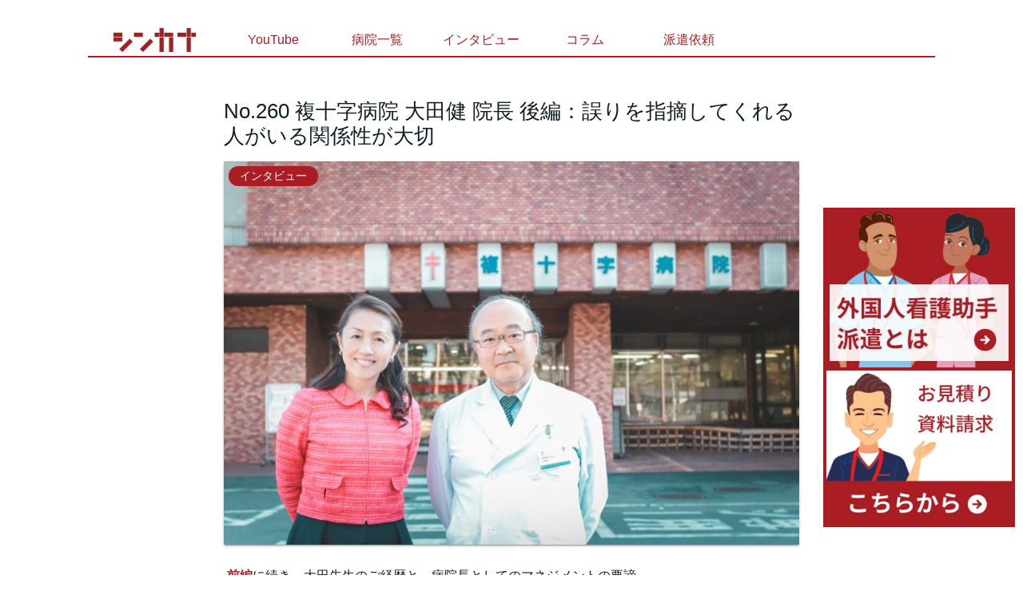

--- FILE ---
content_type: text/css
request_url: https://sinkanurse.jp/wp-content/themes/cocoon-master/skins/silk/style.css?ver=6.9&fver=20241031122227
body_size: 12806
content:
@charset "UTF-8";
/*
  Skin Name: SILK（シルク）
  Description: キーカラー設定やダークスキン対応のブロックエディター向けCocoonスキン。
  Author: ろこ
  Screenshot URI: https://im-cocoon.net/wp-content/uploads/skin-silk.png
  Version: 2.8.2
  Priority: 8000001000
*/

/* マテリアル */
.navi-in > ul .sub-menu,
.appeal-button,
.carousel .a-wrap,
.recommended .navi-entry-cards a,
.index-tab-buttons .index-tab-button,
.entry-card-wrap.a-wrap,
.ect-entry-card .a-wrap img,
.ect-big-card-first .a-wrap:not(:first-of-type) img,
.eye-catch,
.sns-buttons a,
.blogcard-wrap,
.is-style-text a .blogcard-label,
.btn,
.btn-wrap > a,
.ranking-item-image-tag img,
.ranking-item-link-buttons a,
.toggle-button,
table tfoot td > a,
.rect-entry-card .a-wrap .related-entry-card-thumb img,
.rect-mini-card .a-wrap .related-entry-card-thumb img,
.rect-vertical-card .a-wrap,
.pager-post-navi.post-navi-default a img,
.pager-post-navi.post-navi-square a,
.go-to-top-button,
figure.is-style-shadow img,
.is-style-shadow figure,
.is-style-toggle-accordion,
.keyboard-key,
.author-box,
.cta-thumb img,
a.rsswidget img,
.fb-like-box,
.widget_media_image a img,
.widget-entry-cards:not(.card-large-image) a img,
.widget-entry-cards.card-large-image a,
.page-numbers:not(.current):not(.dots):hover,
div.search-form:hover,
input[type="submit"],
.kaerebalink-link1 a,
.booklink-link2 a,
.tomarebalink-link1 a,
.product-item-buttons a,
.iwe-shadow-paper img,
.iconlist-box.is-style-no-icon li a {
  box-shadow: 0 3px 1px -2px rgba(0, 0, 0, 0.2), 0 2px 2px 0 rgba(0, 0, 0, 0.14),
    0 1px 5px 0 rgba(0, 0, 0, 0.12);
  transition: all 0.3s ease-out;
}

.appeal-button:hover,
.carousel .a-wrap:hover,
.recommended .navi-entry-cards a:hover,
.index-tab-buttons .index-tab-button:hover,
.entry-card-wrap.a-wrap:hover,
.ect-entry-card .a-wrap:hover img,
.ect-big-card-first .a-wrap:not(:first-of-type):hover img,
.sns-buttons a:hover,
.blogcard-wrap:hover,
.is-style-text a:hover .blogcard-label,
.btn:hover,
.btn-wrap > a:hover,
.ranking-item-image-tag a:hover img,
.ranking-item-link-buttons a:hover,
table tfoot td > a:hover,
.rect-entry-card .a-wrap:hover .related-entry-card-thumb img,
.rect-mini-card .a-wrap:hover .related-entry-card-thumb img,
.rect-vertical-card .a-wrap:hover,
a.rsswidget:hover img,
.widget_media_image a:hover img,
.widget-entry-cards:not(.card-large-image) a:hover img,
.widget-entry-cards.card-large-image a:hover,
.pager-post-navi.post-navi-default a:hover img,
.pager-post-navi.post-navi-square a:hover,
.go-to-top-button:hover,
figure.is-style-shadow a img:hover,
.is-style-shadow figure:hover,
input[type="submit"]:hover,
.kaerebalink-link1 a:hover,
.booklink-link2 a:hover,
.tomarebalink-link1 a:hover,
.product-item-buttons a:hover,
.iconlist-box.is-style-no-icon li a:hover {
  box-shadow: 0 5px 5px -3px rgba(0, 0, 0, 0.2),
    0 8px 10px 1px rgba(0, 0, 0, 0.14), 0 3px 14px 2px rgba(0, 0, 0, 0.12);
  transform: scale(1.02);
  opacity: 0.7;
  transition: all 0.3s ease-out;
}

.notice-area-link:hover,
a.appeal-button:hover,
a.box-menu:hover {
  opacity: 1;
}

/* 下線 */
.notice-area-link .notice-message::after,
.tagcloud a .tag-caption::after,
.navi-footer li a::after,
.comment-reply-link::after,
.recent-comment-link.a-wrap .recent-comment-article::after {
  content: "";
  width: 0;
  transition: all 0.3s ease-out;
  border-bottom: 1px solid currentColor;
  display: block;
}

.notice-area-link:hover .notice-message::after,
.tagcloud a:hover .tag-caption::after,
.navi-footer li a:hover::after,
.comment-reply-link:hover::after,
.recent-comment-link.a-wrap:hover .recent-comment-article::after {
  width: 100%;
  border-bottom: 1px solid currentColor;
}

.toc-list a,
.breadcrumb a {
  border-bottom: 1px solid transparent;
  transition: all 0.3s ease-out;
}

.toc-list a:hover,
.breadcrumb a:hover {
  border-color: currentColor;
}

/* カラーパレット修正 */
:root body .has-black-background-color {
  background-color: #424242;
}

:root body .has-black-color {
  color: #424242;
}

/* 全般 */
body {
  color: #484848;
  background: #fff;
}

a {
  transition: all 0.3s ease-out;
}

a:hover {
  opacity: 0.7;
}

.a-wrap,
.a-wrap:hover {
  color: inherit;
}

.main,
.sidebar,
.breadcrumb.sbp-main-before,
.breadcrumb.sbp-footer-before,
.breadcrumb.pbp-main-before,
.breadcrumb.pbp-footer-before {
  background: transparent;
}

body p.has-background {
  padding: 1em;
}

/* ヘッダー */
.header-container {
  position: relative;
}

a.site-name:hover {
  opacity: 1;
}

.site-name-text-link,
.site-name-text-link:hover {
  color: #484848;
}

.logo-image {
  line-height: 1;
}

.tagline {
  position: absolute;
  top: 0;
  left: 0;
  right: 0;
  margin: 0;
  padding: 0 8px;
  height: 20px;
  line-height: 20px;
  font-size: 12px;
  font-weight: bold;
}

.header-container:not(.fixed-header)
  .header-container-in.hlt-top-menu
  .tagline {
  display: block;
  text-align: left;
}

/* グローバルメニュー */
.navi-in > ul .sub-menu {
  display: block;
  visibility: hidden;
  opacity: 0;
  margin-top: 8px;
  transition: all 0.3s ease-out;
}

.navi-in > ul li:hover > ul {
  visibility: visible;
  opacity: 1;
  margin-top: 0;
}

.navi-in a {
  color: #484848;
}

.navi-in a:hover {
  color: #484848;
  background: inherit;
  opacity: 1;
}

.navi-in a::after {
  position: absolute;
  content: "";
  bottom: 0;
  left: 0;
  width: 0;
  transition: all 0.3s ease-out;
  border-bottom: 2px solid currentColor;
  display: block;
}

.navi-in a:hover::after {
  width: 100%;
  border-bottom: 2px solid currentColor;
}

.sub-caption:before,
.sub-caption:after {
  content: "\2212";
  margin: 0 3px;
}

.navi-in .has-icon {
  right: 10px;
  opacity: 1;
  font-size: 14px;
}

.navi-in .has-icon .fa-caret-down,
.navi-in .has-icon .fa-caret-right {
  transition: all 0.3s ease-out;
}

.navi-in a:hover .has-icon .fa-caret-down {
  transform: translateY(3px);
}

.navi-in a:hover .has-icon .fa-caret-right {
  transform: translateX(3px);
}

/* 通知 */
.notice-area {
  font-weight: bold;
}

.notice-message {
  display: inline-block;
}

.notice-message i {
  margin-right: 0.5em;
}

/* アピールエリア */
.appeal-in.wrap {
  width: 100%;
  padding: 0;
  min-height: auto;
}

.appeal-content {
  width: 100%;
  max-width: none;
  margin: 0;
  padding: 2em 1em;
  color: #fff;
  background-color: rgba(0, 0, 0, 0.6);
  border-radius: 0;
}

.appeal-title,
.appeal-message {
  max-width: 510px;
  margin-left: auto;
  margin-right: auto;
}

.appeal-title {
  display: inline-block;
  margin-bottom: 1em;
  border-bottom: 2px solid currentColor;
}

.appeal-button {
  padding: 8px 36px;
  font-size: 0.9em;
}

/* おすすめカード */
.recommended .navi-entry-cards a:hover {
  z-index: 2;
}

.recommended:not(.rcs-card-margin) .widget-entry-cards.card-large-image .a-wrap,
.recommended:not(.rcs-card-margin)
  .widget-entry-cards.card-large-image
  .card-thumb
  img {
  border-radius: 0;
}

.recommended.rcs-center-title .card-content {
  font-size: 0.9em;
}

.recommended.rcs-center-label-title .card-content .card-title {
  max-width: 90%;
}

/* カルーセル */
.carousel-in {
  background: transparent;
}

.carousel .a-wrap {
  padding: 0;
  border-radius: 4px;
}

.carousel-entry-card-thumb {
  margin: 0;
}

.carousel-entry-card-thumb img {
  border-radius: 4px 4px 0 0;
}

.carousel-entry-card-title {
  margin: 0 0 0.6em 0;
  padding: 0.3em;
  line-height: 1.25;
  height: 4.05em;
}

.carousel .slick-arrow:before {
  color: inherit;
  opacity: 0.3;
}

.slick-dots {
  z-index: 2;
}

.carousel .a-wrap:hover {
  box-shadow: 0px 1px 3px 1px rgba(0, 0, 0, 0.2);
}

/* 記事一覧 */
.index-tab-buttons .index-tab-button {
  padding: 9px 12px;
  font-weight: bold;
  border-width: 0;
  border-radius: 2px;
}

#index-tab-1:checked
  ~ .index-tab-buttons
  .index-tab-button[for="index-tab-1"]:hover,
#index-tab-2:checked
  ~ .index-tab-buttons
  .index-tab-button[for="index-tab-2"]:hover,
#index-tab-3:checked
  ~ .index-tab-buttons
  .index-tab-button[for="index-tab-3"]:hover,
#index-tab-4:checked
  ~ .index-tab-buttons
  .index-tab-button[for="index-tab-4"]:hover {
  box-shadow: 0 3px 1px -2px rgba(0, 0, 0, 0.2), 0 2px 2px 0 rgba(0, 0, 0, 0.14),
    0 1px 5px 0 rgba(0, 0, 0, 0.12);
  transform: none;
  opacity: 1;
  cursor: inherit;
}

.list-title-in:before,
.list-title-in:after {
  height: 1.5px;
}

.ect-entry-card .entry-card-wrap.a-wrap,
.ect-entry-card .entry-card-wrap.a-wrap:hover,
.ect-big-card-first .entry-card-wrap.a-wrap:not(:first-of-type),
.ect-big-card-first .entry-card-wrap.a-wrap:not(:first-of-type):hover {
  margin-bottom: 0.5em;
  padding: 0.5em;
  background: transparent;
  box-shadow: none;
  transform: none;
  border-radius: 2px;
}

.ect-entry-card .a-wrap img,
.ect-big-card-first .a-wrap img {
  border-radius: 2px;
}

.front-top-page .ect-big-card-first .a-wrap:first-of-type,
.ect-big-card .a-wrap,
.ect-vertical-card .a-wrap {
  padding: 0;
  border-radius: 4px;
}

.front-top-page .ect-big-card-first .a-wrap:first-of-type img,
.ect-big-card .a-wrap img,
.ect-vertical-card .a-wrap img {
  border-radius: 4px 4px 0 0;
}

.front-top-page .ect-big-card-first .a-wrap:first-of-type .entry-card-content,
.ect-big-card .a-wrap .entry-card-content,
.ect-vertical-card .a-wrap .entry-card-content,
.ect-vertical-card.ect-tile-card .entry-card-content {
  padding: 1em;
}

.front-top-page .ect-big-card-first .a-wrap:first-of-type .entry-card-meta,
.ect-big-card .a-wrap .entry-card-meta,
.ect-vertical-card .a-wrap .entry-card-meta {
  position: inherit;
  line-height: inherit;
}

.entry-card-info > * {
  color: inherit;
  font-size: 0.8em;
  opacity: 0.7;
}

.cat-label {
  top: 1em;
  left: 1em;
  padding: 1px 15px;
  font-size: 12px;
  border: 0;
  border-radius: 1em;
}

.pagination-next,
.list-more-button-wrap {
  margin: 24px 0 0;
}

.pagination-next-link,
.list-more-button {
  position: relative;
  margin: 0 auto;
  padding: 5px 2em;
  width: 80%;
  color: inherit;
  background: inherit;
  font-size: 1em;
  border-width: 2px;
  border-color: currentColor;
  border-radius: 3em;
  opacity: 0.85;
}

.pagination-next-link:hover,
.list-more-button:hover {
  color: inherit;
  background: inherit;
  opacity: 0.6;
}

.pagination-next-link::after,
.list-more-button::after {
  position: absolute;
  content: "\02192";
  right: 1.5em;
  transition: all 0.3s ease-out;
  font-weight: bold;
}

.pagination-next-link:hover::after,
.list-more-button:hover::after {
  right: 1em;
}

.page-numbers {
  color: inherit;
  border-width: 0;
  border-radius: 23px;
  opacity: 0.85;
}

a.page-numbers {
  border: 2px solid currentColor;
}

.page-numbers.dots,
.page-numbers:not(.current):hover {
  color: inherit;
  background: inherit;
  opacity: 0.85;
}

/* サイドバー・ウィジェット */
.sidebar aside {
  margin-bottom: 2.5em;
}

.sidebar > *:last-child,
.sidebar-scroll > *:last-child {
  margin-bottom: 0;
}

.sidebar h2,
.sidebar h3 {
  padding: 0.4em;
  background: repeating-linear-gradient(
    -45deg,
    rgba(187, 187, 187, 0.1),
    rgba(187, 187, 187, 0.1) 3px,
    rgba(221, 221, 221, 0.1) 3px,
    rgba(221, 221, 221, 0.1) 6px
  );
  text-align: center;
  font-size: 1.05em;
  font-weight: 500;
  border-width: 2px 0 0 0;
  border-style: solid;
  border-radius: 2px;
}

.widget_recent_entries ul li a,
.widget_categories ul li a,
.widget_archive ul li a,
.widget_pages ul li a,
.widget_meta ul li a,
.widget_rss ul li a,
.widget_nav_menu ul li a,
.wp-block-group ul li a {
  position: relative;
  color: inherit;
  padding-left: 1em;
  transition: all 0.3s ease-out;
}

.widget_recent_entries ul li a:hover,
.widget_categories ul li a:hover,
.widget_archive ul li a:hover,
.widget_pages ul li a:hover,
.widget_meta ul li a:hover,
.widget_rss ul li a:hover,
.widget_nav_menu ul li a:hover,
.wp-block-group ul li a:hover {
  color: inherit;
  background: transparent;
  transition: all 0.3s ease-out;
}

.widget_recent_entries ul li a::before,
.widget_categories ul li a::before,
.widget_archive ul li a::before,
.widget_pages ul li a::before,
.widget_meta ul li a::before,
.widget_rss ul li a::before,
.widget_nav_menu ul li a::before,
.wp-block-group ul li a::before {
  position: absolute;
  content: "\f0da";
  top: 50%;
  left: 0;
  margin-top: -0.5em;
  line-height: 1;
  transition: all 0.3s ease-out;
}

.widget_recent_entries ul li a:hover::before,
.widget_categories ul li a:hover::before,
.widget_archive ul li a:hover::before,
.widget_pages ul li a:hover::before,
.widget_meta ul li a:hover::before,
.widget_rss ul li a:hover::before,
.widget_nav_menu ul li a:hover::before,
.wp-block-group ul li a:hover::before {
  left: 0.2em;
}

.tagcloud a {
  padding: 4px 15px;
  color: inherit;
  font-size: 13px;
  border-color: currentColor;
  border-radius: 20px;
  opacity: 0.9;
}

.tagcloud a:hover {
  color: inherit;
  background: transparent;
  border-color: transparent;
  opacity: 0.9;
}

.tagcloud a .tag-caption {
  display: block;
  width: 100%;
}

.tagcloud a .tag-link-count {
  margin-left: 0;
}

.cta-box {
  background: #484848;
  border: 2px solid currentColor;
  border-radius: 4px;
}

.cta-heading,
.sidebar .cta-heading {
  margin-bottom: 1em;
  padding: 0.3em;
  font-size: 1.3em;
  text-align: center;
  border-bottom: 2px solid currentColor;
}

.widget_recent_entries .post-date,
.rss-date,
.rssSummary {
  font-size: 0.8em;
  opacity: 0.8;
}

.recent-comment-link.a-wrap,
.recent-comment-link.a-wrap:hover {
  background: transparent;
  opacity: 1;
}

.recent-comment-avatar img {
  border-radius: 4px;
}

.recent-comment-date,
.recent-comment-article {
  font-size: 0.8em;
  opacity: 0.8;
}

.recent-comment-content {
  background: transparent;
}

.fb-like-balloon-thumb img {
  border-radius: 4px;
}

.fb-like-box {
  background: #484848;
  border-radius: 2px;
}

.fb-like-thumb img {
  border-radius: 2px 0 0 2px;
}

.sidebar .sns-follow-buttons a,
.footer .sns-follow-buttons a {
  width: 36px;
  margin-right: 5px;
}

.entry-card-thumb,
.widget-entry-card-thumb,
.related-entry-card-thumb,
.carousel-entry-card-thumb {
  margin-top: 0;
}

.widget-entry-cards:not(.card-large-image) .a-wrap {
  background: transparent;
}

.widget-entry-cards:not(.card-large-image) a img {
  border-radius: 2px;
}

.widget-entry-cards.card-large-image .a-wrap {
  padding: 0;
  border-radius: 2px;
}

.widget-entry-cards.card-large-image .card-thumb img {
  border-radius: 2px 2px 0 0;
}

.widget-entry-cards.card-large-image .card-content {
  padding: 0.5em;
}

.widget-entry-cards.large-thumb-on .a-wrap {
  margin-bottom: 7px;
}

.widget-entry-cards.large-thumb-on .widget-entry-card-thumb,
.widget-entry-cards.large-thumb-on .a-wrap:hover .card-content {
  margin: 0;
  transition: all 0.3s ease-out;
}

.card-arrow .a-wrap::after {
  border-color: currentColor;
  opacity: 0.8;
  transition: all 0.3s ease-out;
}

.card-arrow .a-wrap:hover::after {
  right: 15px;
}

.border-partition a,
.border-partition a:first-of-type {
  border-color: #ddd;
}

.box-menu,
.box-menu:hover {
  color: inherit;
  transition: all 0.3s ease-out;
}

.box-menu-label {
  opacity: 0.9;
}

.search-submit {
  top: calc(50% - 0.5em);
  font-size: 1em;
}

.mejs-container.mejs-audio,
.mejs-container.mejs-audio .mejs-controls {
  background: #484848;
  border-radius: 2px;
}

.wp-calendar-table td a {
  color: inherit;
  background: rgba(204, 204, 204, 0.4);
  transition: all 0.3s ease-out;
}

.wp-calendar-table td a:hover {
  background: rgba(204, 204, 204, 0.4);
  opacity: 0.7;
}

.gallery-icon {
  line-height: 1;
}

.widget-entry-cards.ranking-visible .card-thumb::before {
  top: 0.3em;
  left: 0.3em;
  border-radius: 1em;
}

.widget-entry-cards.card-large-image .widget-entry-card-pv {
  top: 0.3em;
  right: 0.3em;
  padding: 0 8px;
  height: 26px;
  line-height: 26px;
  font-size: 13px;
  font-style: normal;
  border-radius: 2px;
  opacity: 1;
}

/* フォーム */
.search-edit,
input[type="text"],
input[type="password"],
input[type="date"],
input[type="datetime"],
input[type="email"],
input[type="number"],
input[type="search"],
input[type="tel"],
input[type="time"],
input[type="url"],
textarea,
select {
  border-radius: 2px;
  border-width: 2px;
  border-color: rgba(153, 153, 153, 0.4);
}

input[type="submit"] {
  padding: 1em;
  color: #fff;
  font-size: 0.85em;
  font-weight: bold;
  border-width: 0;
  border-radius: 4px;
}

/* フッター */
.footer-bottom {
  margin: 0;
  padding-top: 0;
}

.navi-footer {
  margin-top: 8px;
}

.navi-footer-in > .menu-footer li.menu-item {
  display: inline-block;
  width: auto;
  margin: 0;
  flex: none;
  text-align: left;
}

.navi-footer li:not(:last-child):after {
  content: "\002f";
  margin: 0 12px;
}

.navi-footer-in > .menu-footer li,
.navi-footer-in > .menu-footer li:last-child {
  border: none;
}

.navi-footer-in > .menu-footer li.menu-item a {
  display: inline-block;
  width: auto;
  padding: 0 10px;
}

.navi-footer-in a {
  color: #484848;
}

.navi-footer-in a:hover {
  color: #484848;
  background-color: inherit;
  opacity: 1;
}

.navi-footer li a i {
  margin-right: 8px;
}

.copyright {
  font-size: 0.85em;
}

/* 見出し */
.article h1,
.article h2,
.article h3 {
  font-weight: 500;
}

.article h1 {
  font-size: 1.6em;
}

.article h2 {
  position: relative;
  padding: 0.2em;
  font-size: 1.5em;
  background: transparent;
  border-width: 0 0 4px 0;
  border-style: solid;
  border-color: rgba(204, 204, 204, 0.8);
  border-radius: 0;
}

.article h2 > span::after {
  position: absolute;
  content: "";
  width: 20%;
  height: 4px;
  left: 0;
  bottom: -4px;
}

.article h3 {
  padding: 0.2em 0.5em;
  font-size: 1.25em;
  border-width: 0 0 0 5px;
  border-style: solid;
}

.article h4 {
  padding: 0;
  font-size: 1.05em;
  border-width: 0;
}

.article h4 > span::before {
  content: "\f061";
  margin-right: 0.5em;
}

.article h5,
.article h6 {
  padding: 0;
  font-size: 1em;
  border-width: 0;
}

/* 引用 */
blockquote {
  background: rgba(153, 153, 153, 0.2);
  padding: 1.2em;
  border-width: 0;
  border-radius: 2px;
  opacity: 0.9;
}

blockquote::before,
blockquote::after {
  content: none;
}

blockquote p:first-of-type::before {
  position: absolute;
  content: "\f10d";
  top: 0;
  left: 0;
  padding: 3px 8px;
  font-size: 16px;
  line-height: 1;
  border-radius: 2px 0;
}

blockquote cite {
  display: block;
  text-align: right;
}

/* 画像 */
img {
  vertical-align: bottom;
}

.wp-block-image figure {
  position: relative;
}

.wp-block-image figure figcaption {
  position: absolute;
  width: 100%;
  left: 0;
  bottom: 0;
  margin: 0;
  color: #fff;
  background: rgb(0 0 0 / 0.7);
  text-align: right;
  opacity: 1;
}

.no-sidebar .wp-block-image {
  text-align: center;
}

.iwe-border .blogcard img,
.iwe-border-bold .blogcard img {
  border: 0;
}

.iwe-shadow .blogcard img,
.iwe-shadow-paper .blogcard img {
  box-shadow: none;
}

/* リスト */
ul.is-style-link,
ol.is-style-link {
  list-style: none;
  padding-left: 0;
}

.is-style-link ul,
.is-style-link ol {
  list-style: none;
}

ul.is-style-link li,
ol.is-style-link li {
  margin: 0;
  border-top: 1px dashed #ddd;
}

ul.is-style-link > li:first-child,
ol.is-style-link > li:first-child {
  border-top: 0;
}

ul.is-style-link li a,
ol.is-style-link li a {
  display: block;
  padding: 0.5em;
  text-decoration: none;
}

ul.is-style-link li a::before,
ol.is-style-link li a::before {
  content: "\f0c1";
  margin-right: 0.5em;
  opacity: 0.8;
}

/* コード */
pre {
  padding: 0.5em;
  color: #ddd;
  background: #2d2d2d;
  border: 0;
  border-radius: 2px;
}

pre,
pre * {
  line-height: 1.4;
}

code,
.is-code-row-number-enable pre::before {
  font-family: Consolas, Monaco, "Andale Mono", "Ubuntu Mono", monospace;
}

pre.wp-block-code code {
  display: block;
  font-size: 0.8em;
  white-space: pre;
}

.is-code-row-number-enable pre::before {
  color: inherit;
  font-size: 0.8em;
  opacity: 0.7;
}

p code {
  color: #ddd;
  background: #2d2d2d;
}

p code,
p code.hljs {
  display: unset;
  margin: 0 0.1em;
  padding: 0.1em;
  font-size: 0.8em;
  border-radius: 2px;
}

/* ブログカード */
.blogcard-wrap {
  width: 100%;
  max-width: 320px;
  border-radius: 4px;
}

.blogcard {
  padding: 0;
  border: 0;
}

.blogcard-label {
  top: 8px;
  right: 8px;
  left: auto;
  padding: 0 16px;
  font-size: 12px;
  font-weight: bold;
  line-height: 2;
  border-radius: 12px;
}

.blogcard-thumbnail {
  float: none;
  width: 100%;
  margin: 0;
}

.blogcard-thumb-image {
  border-radius: 4px 4px 0 0;
}

.blogcard-content {
  padding: 1em 1em 0;
  margin-left: 0;
  max-height: none;
  min-height: auto;
}

.blogcard-title {
  margin-bottom: 0.2em;
}

.blogcard-footer {
  padding: 0 1em 1em;
  font-size: 0.8em;
  opacity: 0.7;
}

.ib-right .blogcard-thumbnail,
.eb-right .blogcard-thumbnail {
  float: none;
  margin-left: 0;
}

.ib-right .blogcard-content,
.eb-right .blogcard-content {
  margin-right: 0;
}

.is-style-normal-card .blogcard-wrap {
  max-width: 480px;
}

.is-style-normal-card .blogcard {
  display: table;
  width: 100%;
  padding: 0.5em;
}

.is-style-normal-card .blogcard-label {
  top: -2em;
  left: 0;
  right: auto;
  padding: 0 0.5em;
  background: transparent;
  font-size: 0.5em;
  border-radius: 0;
  text-decoration: underline;
}

.is-style-normal-card .blogcard-thumbnail,
.is-style-normal-card .blogcard-content {
  display: table-cell;
  vertical-align: middle;
}

.is-style-normal-card .ib-right,
.is-style-normal-card .eb-right,
.is-style-normal-card .ib-right .blogcard-thumbnail,
.is-style-normal-card .ib-right .blogcard-content,
.is-style-normal-card .eb-right .blogcard-thumbnail,
.is-style-normal-card .eb-right .blogcard-content,
.is-style-normal-card .ib-right .blogcard-label,
.is-style-normal-card .eb-right .blogcard-label {
  transform: scale(-1, 1);
}

.is-style-normal-card .blogcard-title,
.is-style-text .blogcard-title {
  margin-bottom: 0;
}

.is-style-normal-card .blogcard-thumbnail {
  width: 100px;
}

.is-style-normal-card .blogcard-thumb-image {
  border-radius: 4px;
}

.is-style-normal-card .blogcard-content {
  padding: 0 0 0 0.5em;
  font-size: 0.9em;
  line-height: 1.1;
}

.article .is-style-normal-card .blogcard-wrap {
  margin-top: 0;
  margin-bottom: 1.25em;
}

.article .bct-none.is-style-normal-card .blogcard-wrap {
  margin-bottom: 0.5em;
}

.article .is-style-normal-card > .blogcard-wrap:last-child {
  margin-bottom: 0;
}

.blogcard-type.is-style-text {
  border: 2px solid #ddd;
  border-radius: 4px;
}

.is-style-text .blogcard-wrap {
  max-width: none;
  border: 0;
  box-shadow: none;
  transform: none;
}

.is-style-text .blogcard,
.is-style-text .blogcard-label {
  position: unset;
}

.is-style-text .blogcard {
  padding: 1em 0.5em;
  border-bottom: 2px dashed #ddd;
  border-radius: 0;
}

.is-style-text > .blogcard-wrap:first-child,
.is-style-text > *:first-child .blogcard {
  border-radius: 4px 4px 0 0;
}

.is-style-text > .blogcard-wrap:last-child,
.is-style-text > *:last-child .blogcard {
  border-bottom: 0;
  border-radius: 0 0 4px 4px;
}

.is-style-text .blogcard-label {
  float: left;
  margin-right: 0.5em;
  padding: 0 0.5em;
  font-size: 0.8em;
  border-radius: 2px;
}

.is-style-text .blogcard-content {
  padding: 0;
  font-size: 0.9em;
  line-height: 1.8;
  text-decoration: underline;
  overflow: unset;
}

.article .is-style-text .blogcard-wrap {
  margin: 0;
}

.blogcard-site,
.is-style-normal-card .blogcard-snippet,
.is-style-normal-card .blogcard-footer,
.is-style-text .blogcard-thumbnail,
.is-style-text .blogcard-snippet,
.is-style-text .blogcard-footer {
  display: none;
}

/* ボタン */
.btn.btn-circle,
.btn-wrap.btn-wrap-circle > a {
  border-radius: 99px;
}

.btn:before,
.ranking-item-link-buttons a:before,
.btn:after,
.ranking-item-link-buttons a:after,
.btn-wrap > a:before,
.btn-wrap > a:after {
  margin-right: 18px;
}

.wp-block-button .wp-block-button__link {
  padding: 0.7em 1.5em;
  font-size: 0.9em;
  font-weight: bold;
  line-height: 1;
}

.wp-block-button .anchor-icon {
  display: none;
}

/* アイコンボックス */
.is-style-information-box,
.is-style-question-box,
.is-style-alert-box,
.is-style-memo-box,
.is-style-comment-box,
.is-style-ok-box,
.is-style-ng-box,
.is-style-good-box,
.is-style-bad-box,
.is-style-profile-box,
.information-box,
.question-box,
.alert-box,
.information,
.question,
.alert,
.memo-box,
.comment-box,
.common-icon-box {
  padding: 1em !important;
  border-width: 2px;
  border-radius: 2px;
}

.is-style-information-box::before,
.is-style-question-box::before,
.is-style-alert-box::before,
.is-style-memo-box::before,
.is-style-comment-box::before,
.is-style-ok-box::before,
.is-style-ng-box::before,
.is-style-good-box::before,
.is-style-bad-box::before,
.is-style-profile-box::before,
.information-box::before,
.question-box::before,
.alert-box::before,
.information::before,
.question::before,
.alert::before,
.memo-box::before,
.comment-box::before,
.common-icon-box::before {
  width: 2em;
  top: -1em;
  left: 1em;
  padding: 0.5em;
  margin: 0;
  color: #fff;
  font-size: 1em;
  border-right: 0;
  border-radius: 1em;
  box-shadow: 0 3px 1px -2px rgba(0, 0, 0, 0.2), 0 2px 2px 0 rgba(0, 0, 0, 0.14),
    0 1px 5px 0 rgba(0, 0, 0, 0.12);
  box-sizing: border-box;
}

.is-style-information-box,
.information-box,
.information {
  background: rgba(225, 245, 254, 0.2);
  border-color: #4fc3f7;
}

.is-style-information-box::before,
.information-box::before,
.information::before {
  background: #4fc3f7;
}

.is-style-question-box,
.question-box,
.question {
  background: rgba(255, 248, 225, 0.2);
  border-color: #ffca28;
}

.is-style-question-box::before,
.question-box::before,
.question::before {
  background: #ffca28;
}

.is-style-alert-box,
.alert-box,
.alert {
  background: rgba(251, 233, 231, 0.2);
  border-color: #ff7043;
}

.is-style-alert-box::before,
.alert-box::before,
.alert::before {
  background: #ff7043;
}

.is-style-memo-box,
.memo-box {
  background: rgba(241, 248, 233, 0.2);
  border-color: #9ccc65;
}

.is-style-memo-box::before,
.memo-box::before {
  background: #9ccc65;
}

.is-style-comment-box,
.comment-box {
  background: rgba(236, 239, 241, 0.2);
  border-color: #90a4ae;
}

.is-style-comment-box::before,
.comment-box::before {
  background: #90a4ae;
}

.is-style-profile-box,
.profile-box {
  background: rgba(232, 234, 246, 0.2);
  border-color: #7986cb;
}

.is-style-profile-box::before,
.profile-box::before {
  background: #7986cb;
}

.is-style-ok-box,
.ok-box {
  background: rgba(224, 247, 250, 0.2);
  border-color: #26c6da;
}

.is-style-ok-box::before,
.ok-box::before {
  background: #26c6da;
}

.is-style-ng-box,
.ng-box {
  background: rgba(255, 235, 238, 0.2);
  border-color: #ef5350;
}

.is-style-ng-box::before,
.ng-box::before {
  background: #ef5350;
}

.is-style-good-box,
.good-box {
  background: rgba(224, 242, 241, 0.2);
  border-color: #4db6ac;
}

.is-style-good-box::before,
.good-box::before {
  background: #4db6ac;
}

.is-style-bad-box,
.bad-box {
  background: rgba(253, 234, 235, 0.2);
  border-color: #ee6e73;
}

.is-style-bad-box::before,
.bad-box::before {
  background: #ee6e73;
}

/* 案内ボックス */
.is-style-primary-box,
.primary-box,
.sp-primary,
.primary,
.is-style-secondary-box,
.secondary-box,
.is-style-info-box,
.info-box,
.sp-info,
.info,
.is-style-success-box,
.success-box,
.sp-success,
.success,
.is-style-warning-box,
.warning-box,
.sp-warning,
.warning,
.is-style-danger-box,
.danger-box,
.sp-danger,
.danger,
.is-style-light-box,
.light-box,
.is-style-dark-box,
.dark-box {
  padding: 1em;
  color: inherit;
  font-size: 0.9em;
  border-radius: 2px;
  box-shadow: 0 2px 1px -1px rgba(0, 0, 0, 0.2), 0 1px 1px 0 rgba(0, 0, 0, 0.14),
    0 1px 3px 0 rgba(0, 0, 0, 0.12);
}

.is-style-primary-box,
.primary-box,
.sp-primary,
.primary {
  background: rgba(100, 181, 246, 0.4);
}

.is-style-secondary-box,
.secondary-box {
  background: rgba(224, 224, 224, 0.4);
}

.is-style-info-box,
.info-box,
.sp-info,
.info {
  background: rgba(79, 195, 247, 0.4);
}

.is-style-success-box,
.success-box,
.sp-success,
.success {
  background: rgba(129, 199, 132, 0.4);
}

.is-style-warning-box,
.warning-box,
.sp-warning,
.warning {
  background: rgba(255, 213, 79, 0.4);
}

.is-style-danger-box,
.danger-box,
.sp-danger,
.danger {
  background: rgba(229, 115, 115, 0.4);
}

.is-style-light-box,
.light-box {
  background: rgba(236, 239, 241, 0.4);
}

.is-style-dark-box,
.dark-box {
  background: rgba(117, 117, 117, 0.4);
}

/* 白抜きボックス */
.blank-box,
.is-style-blank-box-red,
.is-style-blank-box-navy,
.is-style-blank-box-blue,
.is-style-blank-box-yellow,
.is-style-blank-box-green,
.is-style-blank-box-pink,
.is-style-blank-box-orange,
.is-style-sticky-gray,
.is-style-sticky-yellow,
.is-style-sticky-red,
.is-style-sticky-blue,
.is-style-sticky-green {
  border-radius: 2px;
}

/* 付箋風ボックス */
.blank-box.sticky,
.is-style-sticky-gray,
.is-style-sticky-yellow,
.is-style-sticky-red,
.is-style-sticky-blue,
.is-style-sticky-green {
  box-shadow: 0 2px 1px -1px rgba(0, 0, 0, 0.2), 0 1px 1px 0 rgba(0, 0, 0, 0.14),
    0 1px 3px 0 rgba(0, 0, 0, 0.12);
  border-left-width: 6px;
  border-radius: 0 2px 2px 0;
}

.blank-box.sticky.st-yellow,
.sticky.st-yellow.is-style-blank-box-red,
.sticky.st-yellow.is-style-blank-box-navy,
.sticky.st-yellow.is-style-blank-box-blue,
.sticky.st-yellow.is-style-blank-box-yellow,
.sticky.st-yellow.is-style-blank-box-green,
.sticky.st-yellow.is-style-blank-box-pink,
.sticky.st-yellow.is-style-blank-box-orange,
.st-yellow.is-style-sticky-gray,
.st-yellow.is-style-sticky-yellow,
.st-yellow.is-style-sticky-red,
.st-yellow.is-style-sticky-blue,
.st-yellow.is-style-sticky-green {
  border-color: #ffd54f;
  background: rgba(255, 213, 79, 0.25);
}

.blank-box.sticky,
.sticky.is-style-blank-box-red,
.sticky.is-style-blank-box-navy,
.sticky.is-style-blank-box-blue,
.sticky.is-style-blank-box-yellow,
.sticky.is-style-blank-box-green,
.sticky.is-style-blank-box-pink,
.sticky.is-style-blank-box-orange,
.is-style-sticky-gray,
.is-style-sticky-yellow,
.is-style-sticky-red,
.is-style-sticky-blue,
.is-style-sticky-green {
  border-color: #b0bec5;
  background: rgba(207, 216, 220, 0.25);
}

.blank-box.sticky.st-red,
.sticky.st-red.is-style-blank-box-red,
.sticky.st-red.is-style-blank-box-navy,
.sticky.st-red.is-style-blank-box-blue,
.sticky.st-red.is-style-blank-box-yellow,
.sticky.st-red.is-style-blank-box-green,
.sticky.st-red.is-style-blank-box-pink,
.sticky.st-red.is-style-blank-box-orange,
.st-red.is-style-sticky-gray,
.st-red.is-style-sticky-yellow,
.st-red.is-style-sticky-red,
.st-red.is-style-sticky-blue,
.st-red.is-style-sticky-green {
  border-color: #e57373;
  background: rgba(255, 205, 210, 0.25);
}

.blank-box.sticky.st-blue,
.sticky.st-blue.is-style-blank-box-red,
.sticky.st-blue.is-style-blank-box-navy,
.sticky.st-blue.is-style-blank-box-blue,
.sticky.st-blue.is-style-blank-box-yellow,
.sticky.st-blue.is-style-blank-box-green,
.sticky.st-blue.is-style-blank-box-pink,
.sticky.st-blue.is-style-blank-box-orange,
.st-blue.is-style-sticky-gray,
.st-blue.is-style-sticky-yellow,
.st-blue.is-style-sticky-red,
.st-blue.is-style-sticky-blue,
.st-blue.is-style-sticky-green {
  border-color: #64b5f6;
  background: rgba(187, 222, 251, 0.25);
}

.blank-box.sticky.st-green,
.sticky.st-green.is-style-blank-box-red,
.sticky.st-green.is-style-blank-box-navy,
.sticky.st-green.is-style-blank-box-blue,
.sticky.st-green.is-style-blank-box-yellow,
.sticky.st-green.is-style-blank-box-green,
.sticky.st-green.is-style-blank-box-pink,
.sticky.st-green.is-style-blank-box-orange,
.st-green.is-style-sticky-gray,
.st-green.is-style-sticky-yellow,
.st-green.is-style-sticky-red,
.st-green.is-style-sticky-blue,
.st-green.is-style-sticky-green {
  border-color: #81c784;
  background: rgba(200, 230, 201, 0.25);
}

/* タブボックス */
.blank-box.bb-tab {
  padding-top: 1.5em;
  border-width: 2px;
  border-radius: 2px;
}

.blank-box.bb-tab .bb-label {
  top: -2px;
  left: -2px;
  border-radius: 2px 0;
}

/* トグルボックス */
.toggle-button {
  padding: 0.5em 1em 0.5em 2em;
  font-weight: bold;
  text-align: left;
  border-radius: 2px;
}

.toggle-button::before {
  position: absolute;
  content: "\025b6";
  top: 0.5em;
  left: 0.5em;
  margin-right: 0;
  color: inherit;
  font-size: 1em;
  transition: all 0.3s ease-out;
}

.toggle-checkbox:checked ~ .toggle-button::before {
  content: "\025b6";
  transform: rotate(90deg);
}

.is-style-faq .toggle-button {
  background: transparent;
  border-radius: 0;
  box-shadow: none;
}

.is-style-faq .toggle-button:hover {
  opacity: 1;
}

.is-style-faq .toggle-button::before,
.is-style-faq .toggle-checkbox:checked ~ .toggle-button::before {
  content: "Q.";
  font-family: inherit;
  font-weight: inherit;
  transform: none;
}

.is-style-faq .toggle-button::after {
  position: absolute;
  content: "\f078";
  top: calc(50% - 0.5em);
  right: 0.5em;
  font-size: 0.5em;
  line-height: 1;
  transition: all 0.3s ease-out;
}

.is-style-faq .toggle-checkbox:checked ~ .toggle-button::after {
  transform: rotate(180deg);
}

.toggle-wrap.is-style-faq .toggle-content {
  position: relative;
  padding: 0 1em 0 2em;
}

.is-style-faq .toggle-checkbox:checked ~ .toggle-content {
  padding: 0.5em 1em 0.5em 2em;
  background: transparent;
  border-radius: 0;
}

.is-style-faq .toggle-content::before {
  position: absolute;
  content: "A.";
  font-weight: bold;
  top: 0;
  left: 0.5em;
  transition: all 0.3s ease-in-out;
}

.is-style-faq .toggle-checkbox:checked ~ .toggle-content::before {
  top: 0.5em;
}

/* 見出しボックス */
.caption-box {
  position: relative;
  border-radius: 2px;
}

.caption-box-label {
  position: absolute;
  display: block;
  left: -2px;
  top: -2px;
  right: -2px;
  height: 2.3em;
  padding: 0 1em;
  font-weight: bold;
  line-height: 2.3em;
  border-radius: 2px 2px 0 0;
}

.caption-box-label .rich-text {
  display: inline-block;
}

.caption-box-content {
  padding: 3.3em 1em 1em;
}

.tab-caption-box-label {
  padding: 0 1em;
  font-weight: bold;
  border-radius: 4px 4px 0 0;
}

.tab-caption-box-content {
  margin-top: -2px;
  padding: 1em;
  border-width: 2px;
  border-radius: 0 2px 2px;
}

.label-box-label {
  display: inline-block;
  padding: 0 1em;
  background: #888;
  color: #fff;
  font-size: 0.8em;
  box-shadow: 0 2px 1px -1px rgba(0, 0, 0, 0.2), 0 1px 1px 0 rgba(0, 0, 0, 0.14),
    0 1px 3px 0 rgba(0, 0, 0, 0.12);
  text-shadow: none;
  border-radius: 1em;
}

.label-box-content {
  padding: 1.2em 1em 1em;
  border-width: 2px;
  border-radius: 2px;
}

/* バッジ */
.badge,
.ref,
.reffer,
.sankou,
.badge-red,
.badge-pink,
.badge-purple,
.badge-blue,
.badge-green,
.badge-yellow,
.badge-brown,
.badge-grey {
  padding: 0.1em 0.8em;
  font-size: 0.8em;
  box-shadow: 0 2px 1px -1px rgba(0, 0, 0, 0.2), 0 1px 1px 0 rgba(0, 0, 0, 0.14),
    0 1px 3px 0 rgba(0, 0, 0, 0.12);
}

.badge,
.ref,
.reffer,
.sankou {
  background-color: #f57c00;
}

.badge-red {
  background-color: #e53935;
}

.badge-pink {
  background-color: #f06292;
}

.badge-purple {
  background-color: #7e57c2;
}

.badge-blue {
  background-color: #039be5;
}

.badge-green {
  background-color: #689f38;
}

.badge-yellow {
  background-color: #f9a825;
}

.badge-brown {
  background-color: #795548;
}

.badge-grey {
  background-color: #78909c;
}

/* マイクロバルーン */
.micro-balloon {
  box-shadow: 0 2px 1px -1px rgba(0, 0, 0, 0.2), 0 1px 1px 0 rgba(0, 0, 0, 0.14),
    0 1px 3px 0 rgba(0, 0, 0, 0.12);
}

.micro-balloon.micro-top:after,
.micro-balloon.micro-top:before {
  filter: drop-shadow(0px 3px 0px rgba(0, 0, 0, 0.1));
}

.micro-text-content,
.micro-balloon-content {
  font-weight: bold;
}

/* タイムライン */
.timeline-box {
  position: relative;
  border-width: 3em 2px 2px 2px;
  border-radius: 4px;
  overflow: visible;
}

.timeline-title {
  position: absolute;
  width: calc(100% - 2em);
  top: -2em;
  left: 1em;
  font-size: 1em;
  line-height: 1;
}

.has-border-color .timeline-title {
  color: #fff;
}

.timeline-item-content {
  border-color: #e9e9e9;
}

.timeline > li:not(:last-child) .timeline-item-snippet {
  padding-bottom: 1.6em;
  border-bottom: 2px dashed #eee;
}

/* アイコンリスト */
.blank-box {
  position: relative;
  border-width: 2px;
}

.article .is-style-compare .is-style-no-icon ul li:not(:last-child) {
  border-bottom: 0;
}

.iconlist-box.is-style-no-icon li::before {
  content: none;
}

.iconlist-box.is-style-no-icon li a {
  display: block;
  padding: 0.3em 1em;
  color: #fff;
  background: #42a5f5;
  font-weight: bold;
  border-radius: 4px;
  text-align: center;
  text-decoration: none;
}

.iconlist-title {
  text-align: left;
  position: absolute;
  top: -1em;
  left: 1em;
  padding: 0 8px;
  line-height: 2;
}

/* 吹き出し */
.speech-wrap{
  --cocoon-custom-background-color: #fff;
  --cocoon-custom-border-color: #ddd;
}

.speech-icon img {
  border-width: 1px;
  border-color: #ddd;
}

div.speech-balloon {
  border-radius: 4px;
}

.speech-balloon::before {
  left: -9px;
  top: 15px;
  border-width: 8px;
  /* border-right-color: inherit; */
}

.speech-balloon::after {
  left: -7px;
  top: 15px;
  border-width: 8px;
}

.sbp-r .speech-balloon::before {
  right: -9px;
  border-width: 8px;
  /* border-left-color: inherit; */
}

.sbp-r .speech-balloon::after {
  right: -7px;
  border-width: 8px;
}

.sbs-line .speech-balloon::after {
  left: -8px;
}
/*
.sbs-flat .speech-balloon,
.sbs-line.sbp-r .speech-balloon {
  color: #484848;
} */

/* .sbs-flat.sbp-r .speech-balloon::before,
.sbs-flat.sbp-r .speech-balloon::after {
  border-left-color: #f1f1f1;
} */

.sbs-line.sbp-r .speech-balloon::after {
  right: -7px;
}

.sbs-line.sbp-r .speech-balloon:not(.has-background):not(.has-border-color){
  --cocoon-custom-border-color: #85e249;
}

.is-style-light-background-box,
.is-style-stitch-box{
  color: #333;
}

/* テーブル */
table img {
  border-radius: 4px;
}

table th,
.scrollable-table th {
  background: inherit;
}

table th,
table td,
.scrollable-table th,
.scrollable-table td {
  padding: 12px 6px;
  border-width: 0 0 1px 0;
}

table tfoot td,
.scrollable-table tfoot td {
  border-bottom-width: 0;
}

table tr:nth-of-type(2n + 1) {
  background: inherit;
}

table tfoot td > a,
table tfoot td > a:hover {
  display: block;
  padding: 0.3em 1em;
  color: #fff;
  background: #42a5f5;
  font-weight: bold;
  border-radius: 4px;
  text-align: center;
  text-decoration: none;
}

table tfoot td > a .anchor-icon {
  display: none;
}

.scrollable-table::-webkit-scrollbar {
  height: 9px;
}

.scrollable-table::-webkit-scrollbar-track {
  background: #fff;
  box-shadow: inset 0 0 2px #999;
  border-radius: 5px;
}

.scrollable-table::-webkit-scrollbar-thumb {
  background: #999;
  border-radius: 5px;
}

.wp-block-table.is-style-stripes {
  border-bottom: 0;
}

.wp-block-table.is-style-stripes table tbody tr:nth-child(odd) {
  background: #f6f6f6;
}

.is-style-center-cell table th,
.is-style-center-cell table td {
  text-align: center;
}

.is-style-horizon tr > *:first-child {
  background: rgba(204, 204, 204, 0.15);
  font-weight: bold;
}

.is-style-color-head table th,
.is-style-color-head .scrollable-table th {
  border-width: 0;
}

.is-style-color-head table tbody tr:nth-of-type(2n) {
  background-color: rgba(204, 204, 204, 0.15);
}

/* 下線 */
.span-underline {
  text-decoration: underline;
}

/* 文字色 */
.red,
.bold-red {
  color: #d50000;
}

.blue,
.bold-blue {
  color: #0091ea;
}

.green,
.bold-green {
  color: #43a047;
}

/* マーカー */
.marker {
  background: rgba(255, 235, 59, 0.5);
}

.marker-under {
  background: linear-gradient(transparent 60%, rgba(255, 235, 59, 0.5) 60%);
}

.marker-red {
  background: rgba(243, 152, 155, 0.5);
}

.marker-under-red {
  background: linear-gradient(transparent 60%, rgba(243, 152, 155, 0.5) 60%);
}

.marker-blue {
  background: rgba(100, 181, 246, 0.5);
}

.marker-under-blue {
  background: linear-gradient(transparent 70%, rgba(100, 181, 246, 0.5) 70%);
}

/* キーボード */
.keyboard-key {
  padding: 2px 5px;
  background: rgba(229, 229, 229, 0.5);
  border-color: #999;
}

/* 検索案内 */
div.search-form {
  margin: 2em 0;
  padding: 8px 12px;
  font-size: 16px;
  border: 1px solid #ccc;
  border-radius: 40px;
}

.search-form > div {
  border: 0;
}

.search-form div.sform {
  background: transparent;
  text-decoration: underline;
}

.search-form div.sbtn {
  color: #666;
  background: #f1f1f1;
  font-weight: bold;
  border-radius: 2px;
  margin: 0 10px 0 0;
}

.search-form div.sbtn::after {
  content: "\f245";
  right: 0;
  bottom: -12px;
  font-size: 14px;
  font-weight: 900;
  transition: all 0.3s ease-out;
}

.search-form div.sbtn:hover::after {
  bottom: -9px;
}

/* ランキング */
.ranking-item {
  background: rgba(249, 249, 249, 0.1);
  border-width: 2px;
  border-color: #ddd;
}

.ranking-item-name {
  border-bottom: 2px dashed #ddd;
}

.ranking-item-rating,
.ranking-item-img-desc {
  margin-top: 9px;
}

.ranking-item-image-tag {
  margin-bottom: 1em;
}

.ranking-item-link-buttons > div {
  padding: 0 8px;
}

.btn-blue,
.ranking-item-detail a,
.btn-wrap.btn-wrap-blue > a {
  background: #42a5f5;
}

.btn-red,
.ranking-item-link a,
.btn-wrap.btn-wrap-red > a {
  background: #ef5350;
}

/* プロフィール */
.author-box {
  max-width: 360px;
  margin-left: auto;
  margin-right: auto;
  padding: 20px;
  border-width: 0;
}

.author-widget-name {
  position: absolute;
  top: 0;
  left: 0;
  right: 0;
  padding: 0 8px;
  height: 40px;
  line-height: 40px;
  font-size: 16px;
  text-align: center;
  border-radius: 4px 4px 0 0;
}

.author-widget-name + .author-thumb,
.nwa .author-box .author-thumb {
  margin-top: 30px;
}

.author-thumb {
  float: none;
  margin-top: 0;
  margin-left: auto;
  margin-right: auto;
}

.author-name {
  text-align: center;
}

.author-name i {
  margin-right: 0.2em;
}

.author-name a,
.author-name a:hover {
  color: inherit;
}

.author-content {
  margin-left: 0;
  font-size: 0.9em;
}

.author-description,
.author-description > *:last-child {
  margin-bottom: 0;
}

.author-follows .sns-follow {
  margin-top: 1em;
}

.author-box .sns-buttons a,
.author-box .sns-buttons a:hover {
  box-shadow: none;
  transform: none;
}

.author-box .sns-follow-buttons a.follow-button {
  width: 36px;
  height: 36px;
  color: inherit;
  line-height: 36px;
  border-color: currentColor;
  border-width: 2px;
  border-radius: 18px;
  opacity: 0.6;
}

.author-box .sns-follow-buttons a.follow-button:hover {
  background: inherit;
  opacity: 0.9;
}

.nwa .author-box .author-content {
  padding: 0;
}

/* パネル */
.is-style-panel {
  padding: 1em;
  box-shadow: 0 2px 1px -1px rgba(0, 0, 0, 0.2), 0 1px 1px 0 rgba(0, 0, 0, 0.14),
    0 1px 3px 0 rgba(0, 0, 0, 0.12);
  border-radius: 4px;
}

/* アコーディオン */
.is-style-toggle-accordion {
  border-radius: 2px;
}

.article .is-style-toggle-accordion .toggle-wrap {
  margin: 0;
}

.is-style-toggle-accordion .toggle-button {
  box-shadow: none;
  border-radius: 0;
}

.is-style-toggle-accordion .toggle-wrap:first-child .toggle-button {
  border-radius: 2px 2px 0 0;
}

.is-style-toggle-accordion .toggle-wrap:last-child .toggle-button {
  border-radius: 0 0 2px 2px;
}

.is-style-toggle-accordion
  .toggle-wrap:last-child
  .toggle-checkbox:checked
  ~ .toggle-button {
  border-radius: 0;
}

.is-style-toggle-accordion .toggle-checkbox:checked ~ .toggle-content {
  border-radius: 0;
  border-width: 0;
}

/* 区切り */
hr {
  color: inherit;
}

.wp-block-separator.is-style-default {
  border-width: 1px 0 0 0;
  border-style: solid;
}

.wp-block-separator.is-style-wide {
  border-style: solid;
}

hr.wp-block-separator.is-style-dots::before {
  content: "\02022 \02022 \02022";
}

hr.is-style-cut-line {
  position: relative;
  overflow: visible;
  padding-bottom: 0.5em;
  border-width: 2px 0 0 0;
  border-style: dashed;
  border-color: currentColor;
  opacity: 0.8;
}

hr.is-style-cut-line::after {
  position: absolute;
  content: "\002702";
  top: calc(-1em - 2px);
  right: 20%;
  height: 2em;
  line-height: 2em;
  font-size: 1.2em;
}

/* 評価スター */
.rating-star {
  color: #fbc02d;
}

/* Amazon・楽天商品リンク */
.booklink-box,
.kaerebalink-box,
.tomarebalink-box,
.product-item-box {
  width: 100%;
  border-width: 2px;
  border-radius: 4px;
}

.kaerebalink-link1 a,
.booklink-link2 a,
.tomarebalink-link1 a,
.product-item-buttons a,
.kaerebalink-link1 a:hover,
.booklink-link2 a:hover,
.tomarebalink-link1 a:hover,
.product-item-buttons a:hover {
  color: #fff;
  border-radius: 4px;
}

a.amazon-item-thumb-link:hover,
a.swatchimages:hover {
  opacity: 1;
}

a.amazon-item-thumb-link > img,
a.swatchimages .swatch-image-thumb > img {
  transition: all 0.3s ease-out;
}

a.amazon-item-thumb-link:hover > img,
a.swatchimages:hover .swatch-image-thumb > img {
  opacity: 0.7;
}

.item-price {
  color: #e53935;
}

/* 独自カラム */
.is-style-compare > *,
.is-style-columns-card {
  display: flex;
  flex-wrap: wrap;
}

.is-style-compare > div > *,
.is-style-columns-card > * {
  flex-grow: 1;
  min-width: 0;
  word-break: break-word;
  overflow-wrap: break-word;
}

.is-style-compare .blank-box {
  border-width: 2em 2px 1px;
  border-radius: 0;
}

.is-style-compare .blank-box:first-child {
  border-radius: 4px 4px 0 0;
}

.is-style-compare .blank-box:last-child {
  border-bottom-width: 2px;
  border-radius: 0 0 4px 4px;
}

.article .is-style-compare .blank-box,
.article .is-style-compare ul li:last-child {
  margin: 0;
}

.is-style-compare .iconlist-title {
  top: -1.5em;
  right: 1em;
  line-height: 1;
  text-align: center;
}

.is-style-compare .has-border-color .iconlist-title {
  color: #fff;
  background: transparent;
}

.is-style-compare .iconlist-box ul {
  padding: 0;
}

.article .is-style-compare ul li:not(:last-child) {
  margin: 0 0 0.5em;
  padding-bottom: 0.5em;
  border-bottom: 2px dashed #ddd;
}

.is-style-compare .iconlist-box li::before {
  margin-left: 0;
}

.article .is-style-columns-card .blogcard-wrap {
  margin-top: 0;
}

.wp-block-columns.is-style-mobile-columns {
  flex-wrap: nowrap;
}

.is-style-mobile-columns .wp-block-column {
  flex-basis: 0 !important;
  flex-grow: 1;
}

.is-style-mobile-columns .wp-block-column:not(:first-child) {
  margin-left: 1em;
}

.is-style-mobile-columns .wp-block-column > *:last-child {
  margin-bottom: 0;
}

/* 記事上 */
.review-rating {
  text-align: right;
}

.review-rating .rating-number {
  font-weight: bold;
  opacity: 0.8;
}

.review-rating .rating-number::before {
  content: "評価：";
}

.eye-catch .cat-label {
  padding: 0 1em;
  border: 0;
  opacity: 1;
}

.date-tags {
  opacity: 0.9;
}

.date-tags [class^="fa"] {
  display: none;
}

.date-tags > span:nth-last-child(2)::after {
  content: "\002f";
  margin-left: 7px;
}

.article-header .date-tags > *:last-child {
  margin-right: 0;
}

.article-header .post-date,
.article-header .post-update {
  margin-right: 5px;
  padding: 0;
}

.read-time {
  position: relative;
  margin: 0 0 30px;
  padding: 10px;
  background: rgba(158, 158, 158, 0.2);
  border: 0;
  border-radius: 4px;
  opacity: 0.9;
}

.read-time:after {
  position: absolute;
  content: "";
  top: 100%;
  left: 50%;
  border-width: 15px;
  border-style: solid;
  border-color: transparent;
  margin-left: -15px;
  border-top-color: rgba(158, 158, 158, 0.2);
}

/* 記事下 */
.under-entry-content h2 {
  margin: 2em 0 1em;
  text-align: center;
}

.under-entry-content h2:after {
  display: block;
  content: "";
  margin: 3px auto 0;
  width: 50px;
  height: 4px;
  background: currentColor;
  border-radius: 2px;
}

.comment-sub-heading.sub-caption {
  display: block;
}

.rect-entry-card a.related-entry-card-wrap,
.rect-mini-card a.related-entry-card-wrap {
  margin-bottom: 0.5em;
  padding: 0.5em;
  background: transparent;
  border-radius: 2px;
}

.rect-entry-card .related-entry-card-thumb img,
.rect-mini-card .related-entry-card-thumb img {
  padding: 0;
  border-radius: 2px;
}

.rect-vertical-card .related-entry-card-wrap {
  padding: 0;
  border-radius: 4px;
}

.rect-vertical-card .related-entry-card-thumb img {
  border-radius: 4px 4px 0 0;
}

.rect-vertical-card .related-entry-card-content {
  padding: 1em;
}

.rect-vertical-card .related-entry-card-meta {
  position: unset;
}

.pager-post-navi a.prev-post .iconfont {
  padding: 0 15px 0 5px;
  transition: all 0.3s ease-out;
}

.pager-post-navi a.next-post .iconfont {
  padding: 0 5px 0 15px;
  transition: all 0.3s ease-out;
}

.pager-post-navi a.prev-post:hover .iconfont {
  transform: translateX(-4px);
}

.pager-post-navi a.next-post:hover .iconfont {
  transform: translateX(4px);
}

.pager-post-navi.post-navi-default a {
  background: transparent;
}

.pager-post-navi.post-navi-default img {
  border-radius: 2px;
}

.pager-post-navi.post-navi-square a {
  margin: 0 10px;
  padding: 0 10px;
  border-radius: 2px;
}

.post-navi-square.post-navi-border a:last-child {
  border-left-width: 1px;
}

.comment-btn {
  background: transparent;
  border-width: 2px;
  border-color: currentColor;
  border-radius: 4px;
  transition: all 0.3s ease-out;
}

.comment-btn:hover {
  background: transparent;
  opacity: 0.6;
}

.comment-btn::before {
  content: "\f044";
  margin-right: 0.3em;
}

.commets-list > li {
  padding-top: 1em;
  border-top: 2px dashed #ccc;
}

.commets-list > li:first-child {
  padding-top: 0;
  border-width: 0;
}

.comment-author .avatar {
  border-radius: 4px;
}

.comment-reply-link,
.comment-reply-link:hover {
  margin: 0;
  padding: 0;
  color: inherit;
  background: transparent;
  border-width: 0;
  opacity: 0.8;
}

/* カテゴリー・タグ */
.tag-link,
.tag-link:hover {
  padding: 2px 6px;
  color: #fff;
  background: #78909c;
  border: 0;
}

.cat-link,
.tag-link {
  box-shadow: 0 2px 1px -1px rgba(0, 0, 0, 0.2), 0 1px 1px 0 rgba(0, 0, 0, 0.14),
    0 1px 3px 0 rgba(0, 0, 0, 0.12);
}

.cat-link:hover,
.tag-link:hover {
  box-shadow: 0 2px 4px -1px rgba(0, 0, 0, 0.2), 0 4px 5px 0 rgba(0, 0, 0, 0.14),
    0 1px 10px 0 rgba(0, 0, 0, 0.12);
  transform: scale(1.02);
  opacity: 0.7;
}

/* シェア・フォローボタン */
.sns-share .button-caption {
  display: none;
}

.ss-top .sns-share-buttons {
  justify-content: flex-end;
}

.sns-share.ss-top .sns-buttons a {
  width: 40px;
  height: 40px;
  margin-left: 8px;
  font-size: 20px;
  border-radius: 20px;
}

.ss-bottom {
  position: relative;
  padding: 2em 0.5em 0.2em;
  background: rgba(176, 190, 197, 0.2);
  border-radius: 2px;
}

.sns-share-message {
  position: absolute;
  top: -15px;
  left: 15px;
  padding: 0 1.2em;
  height: 30px;
  line-height: 30px;
  font-size: 15px;
  font-weight: bold;
  border-radius: 15px;
}

.sns-share-message i {
  margin-right: 8px;
}

.sns-share.ss-col-6 a {
  width: 15%;
}

.ss-bottom .sns-share-buttons.sns-buttons a {
  height: 36px;
  margin-bottom: 15px;
  font-size: 20px;
}

.sns-share-buttons a .share-count,
.sns-follow-buttons a .follow-count {
  top: -8px;
  right: auto;
  bottom: auto;
  line-height: 16px;
  padding: 0 9px;
  border-radius: 9px;
  color: #fff;
  background: #f9a825;
}

.ss-bottom .sns-share-buttons a .share-count {
  right: -6px;
}

.sns-follow-message {
  font-size: 14px;
  font-weight: bold;
}

.sns-follow-message::before {
  display: inline-block;
  content: "\002f";
  margin-right: 8px;
  transform: rotateY(180deg);
}

.sns-follow-message::after {
  content: "\002f";
  margin-left: 8px;
}

.sns-follow-buttons.sns-buttons {
  justify-content: center;
}

.sns-follow-buttons a {
  width: 36px;
  height: 36px;
  margin-right: 5px;
  font-size: 18px;
  line-height: 2;
  border-radius: 18px;
}

/* 目次 */
.toc {
  padding: 1em 1.5em 1.5em;
  width: 80%;
  border-width: 4px 0 0;
  border-radius: 4px;
  box-shadow: 0 2px 1px -1px rgba(0, 0, 0, 0.2), 0 1px 1px 0 rgba(0, 0, 0, 0.14),
    0 1px 3px 0 rgba(0, 0, 0, 0.12);
}

.toc a,
.toc a:hover {
  color: inherit;
}

.toc-title {
  position: relative;
  padding: 0 5px;
  text-align: left;
  font-weight: bold;
}

.toc-title i {
  margin-right: 0.5em;
}

div.toc-title + .toc-content,
.toc .toc-checkbox:checked ~ .toc-content {
  padding-top: 1em;
  border-top: 1px solid #ddd;
}

ul.toc-list,
ol.toc-list {
  margin: 0;
  line-height: 1.4;
}

ul.toc-list > li > ul,
ol.toc-list > li > ol {
  font-size: 0.9em;
}

.article ul.toc-list li,
.article ol.toc-list li {
  margin: 0.6em 0 0 0;
}

.article ul.toc-list > li:first-child,
.article ol.toc-list > li:first-child {
  margin: 0;
}

.toc-list a:hover {
  text-decoration: none;
}

.toc + h2 {
  margin-top: 1em;
}

.tnt-number .toc-content {
  counter-reset: li;
}

.toc.tnt-number ol.toc-list {
  list-style: none;
  padding: 0;
}

.tnt-number ol.toc-list > li::before {
  display: inline-block;
  content: counter(li, decimal);
  counter-increment: li;
  margin-right: 0.5em;
  width: 20px;
  height: 20px;
  line-height: 20px;
  font-size: 0.8em;
  border-radius: 10px;
  text-align: center;
}

.toc.tnt-number .toc-list ol {
  list-style: none;
}

.tnt-number ol.toc-list ol li::before {
  display: inline-block;
  content: "";
  width: 8px;
  height: 8px;
  margin: 0 5px 1px 0;
  background: currentColor;
  border-radius: 4px;
  opacity: 0.7;
}

.toc.tnt-number-detail ol {
  padding-left: 0.8em;
}

.tnt-number-detail ol.toc-list > li:before {
  display: inline-block;
  content: counter(toc, decimal);
  width: 30px;
  height: 20px;
  line-height: 20px;
  text-align: center;
  border-radius: 4px;
}

.tnt-none ul.toc-list > li:before {
  content: "\00a7";
  margin-right: 3px;
  font-weight: bold;
}

.tnt-none ul.toc-list ul li::before {
  content: "\002731";
  margin-right: 3px;
  opacity: 0.7;
}

.nwa .toc {
  width: 100%;
  padding: 0 1em 1em;
  box-shadow: none;
}

.nwa .toc .toc-list li {
  margin-top: 0.6em;
}

/* パンくずリスト */
.breadcrumb,
.breadcrumb a,
.breadcrumb a:hover {
  color: inherit;
  line-height: 1.2;
  opacity: 0.85;
}

/* スクロールボタン */
.go-to-top-button,
.go-to-top-button:hover {
  width: 50px;
  height: 50px;
  border-radius: 25px;
  font-size: 16px;
}

/* コピー */
.copy-info {
  background: rgba(0, 0, 0, 0.8);
  border-radius: 4px;
  box-shadow: 0 5px 5px -3px rgba(0, 0, 0, 0.2),
    0 8px 10px 1px rgba(0, 0, 0, 0.14), 0 3px 14px 2px rgba(0, 0, 0, 0.12);
  opacity: 1;
}

/* モバイルボタン */
.mobile-header-menu-buttons,
.mobile-footer-menu-buttons {
  box-shadow: 0 2px 4px -1px rgba(0, 0, 0, 0.2), 0 4px 5px 0 rgba(0, 0, 0, 0.14),
    0 1px 10px 0 rgba(0, 0, 0, 0.12);
}

.search-menu-content .search-edit {
  background: #fff;
}

.follow-menu-content .sns-buttons a {
  width: 36px;
}

.menu-drawer > li:not(:last-child) {
  border-bottom: 1px dashed currentColor;
}

.menu-drawer a {
  padding: 0.7em 0;
}

.menu-drawer > li > a::before {
  content: "\f138";
}

.menu-drawer a::before {
  content: "\f0da";
  margin-right: 0.5em;
}

.mobile-menu-buttons .menu-button > a,
.mobile-menu-buttons .menu-button > a:hover {
  color: inherit;
}

@media screen and (max-width: 834px) {
  /* ヘッダーモバイル */
  #navi .navi-in > .menu-mobile {
    display: block;
    overflow-x: auto;
    white-space: nowrap;
  }

  #navi .navi-in > .menu-mobile li {
    display: inline-block;
    width: auto;
  }

  .navi-in > .menu-mobile::-webkit-scrollbar {
    height: 6px;
  }

  .navi-in > .menu-mobile::-webkit-scrollbar-track {
    background: #fff;
    box-shadow: inset 0 0 2px #999;
    border-radius: 3px;
  }

  .navi-in > .menu-mobile::-webkit-scrollbar-thumb {
    background: #ccc;
    border-radius: 3px;
  }

  /* 幅広 */
  .article .entry-content .alignwide:not(.wp-block-table) {
    margin-left: -16px;
    margin-right: -16px;
  }

  /* 目次 */
  .toc {
    width: 100%;
  }

  /* シェアボタン */
  .sns-share.ss-bottom.ss-col-6 a {
    width: 28%;
  }
}

/* 独自カラム */
@media screen and (min-width: 600px) {
  .is-style-compare > *,
  .is-style-columns-card {
    flex-wrap: nowrap;
  }

  .is-style-compare > div > *,
  .is-style-columns-card > * {
    flex-basis: 0;
    flex-grow: 1;
  }

  .is-style-columns-card > *:not(:first-child) {
    margin-left: 1em;
  }

  .is-style-compare .blank-box {
    border-width: 2em 1px 2px;
  }

  .is-style-compare .blank-box:first-child {
    border-left-width: 2px;
    border-radius: 4px 0 0 4px;
  }

  .is-style-compare .blank-box:last-child {
    border-right-width: 2px;
    border-radius: 0 4px 4px 0;
  }

  .article .is-style-columns-card .blogcard-wrap {
    margin-bottom: 0;
  }
}

@media screen and (max-width: 781px) {
  .is-style-mobile-columns .wp-block-column {
    margin-bottom: 0;
  }
}

@media screen and (max-width: 599px) {
  .is-style-compare > div > *,
  .is-style-columns-card > * {
    flex-basis: 100% !important;
  }
}

@media screen and (max-width: 480px) {
  /* 見出し */
  .article h1 {
    padding-left: 0;
    padding-right: 0;
    font-size: 1.38em;
  }

  .article h2 {
    font-size: 1.3em;
  }

  .article h3 {
    font-size: 1.15em;
  }

  /* タイムライン */
  .timeline-item::before {
    left: -8px;
    top: 24px;
    width: 12px;
    height: 12px;
  }

  /* プロフィール */
  .author-box .author-content {
    margin-left: 0;
  }

  /* ページ送りナビ */
  .pager-post-navi.post-navi-square a {
    margin: 10px 0;
  }

  .pager-post-navi.post-navi-square a:last-child {
    border-top-width: 1px;
  }

  /* サムネイル画像 */
  .ect-entry-card .card-thumb,
  .rect-entry-card .card-thumb,
  .ect-big-card-first .card-thumb {
    margin-bottom: 0;
  }

  /* カテゴリーラベル */
  .entry-card .cat-label,
  .related-entry-card .cat-label {
    line-height: 1.8;
  }
}
